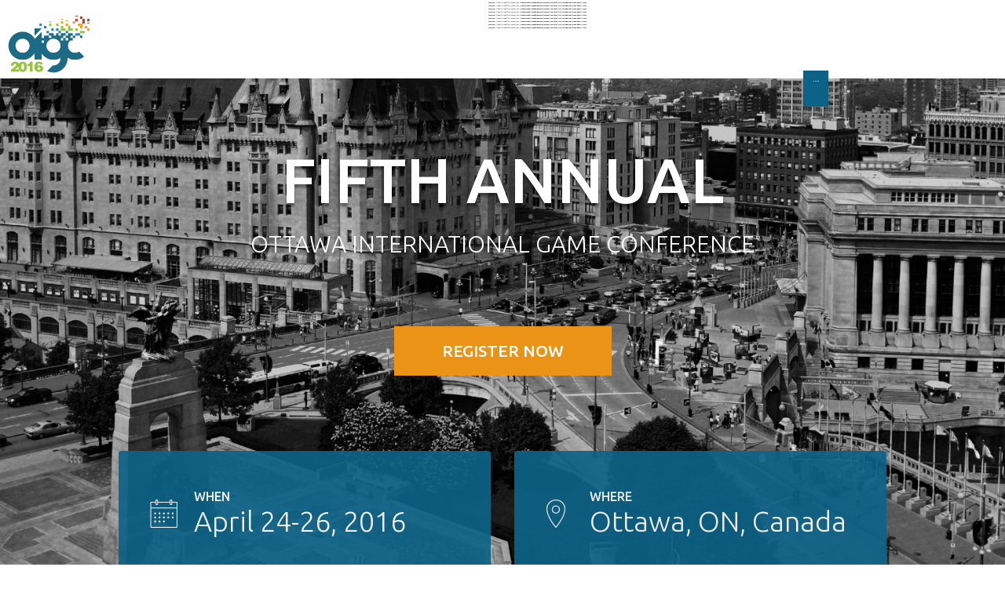

--- FILE ---
content_type: text/html; charset=UTF-8
request_url: http://oigconf.com/
body_size: 9453
content:
<!doctype html>
<html lang="en-CA" prefix="og: http://ogp.me/ns#">
    <head>
        <meta charset="UTF-8" />
        <meta name="viewport" content="width=device-width, initial-scale=1, maximum-scale=1" />
        <!--[if IE]>
        <meta name="X-UA-Compatible" content="IE=edge" >
        <![endif]-->
        
        <!--[if lte IE 8]>
        <link rel="stylesheet" href="http://oigconf.com/wp-content/themes/Tyler/css/ie8.css" />
        <![endif]-->
        <!--[if lte IE 7]>
        <link rel="stylesheet" href="http://oigconf.com/wp-content/themes/Tyler/css/bootstrap-ie7.css" />
        <style type="text/css">
            .col-xs-1,.col-xs-2,.col-xs-3,.col-xs-4,.col-xs-5,.col-xs-6,.col-xs-7,.col-xs-8,.col-xs-9,.col-xs-10,.col-xs-11,.col-xs-12,.col-sm-1,.col-sm-2,.col-sm-3,.col-sm-4,.col-sm-5,.col-sm-6,.col-sm-7,.col-sm-8,.col-sm-9,.col-sm-10,.col-sm-11,.col-sm-12,.col-md-1,.col-md-2,.col-md-3,.col-md-4,.col-md-5,.col-md-6,.col-md-7,.col-md-8,.col-md-9,.col-md-10,.col-md-11,.col-md-12,.input-group,.row,.content{
                box-sizing:border-box;behavior:url(http://oigconf.com/wp-content/themes/Tyler/js/boxsizing.htc)
            }
        </style>
        <link rel="stylesheet" href="http://oigconf.com/wp-content/themes/Tyler/css/ie7.css" />
        <![endif]-->
        <!-- HTML5 Shim, Respond.js and PIE.htc IE8 support of HTML5 elements, media queries and CSS3 -->
        <!--[if lt IE 9]>
        <script src="https://oss.maxcdn.com/libs/html5shiv/3.7.0/html5shiv.js"></script>
        <script src="https://oss.maxcdn.com/libs/respond.js/1.3.0/respond.min.js"></script>
        <style type="text/css">
            .speakers .speaker .speaker-inner, .speakers .photo img, .connect, .sessions .session .speaker img,
            .connect .links a:hover:before, .sessions .session .session-inner, .location .explore, .location .map,
            .articles article .image, .facebook .fb-event, .facebook .fb-view, .twitter .view, .twitter .tweet,
            .sidebar .widget_latest_comments li a,.sidebar h2, .articles article .image, .comments-area h2,
            .commentlist .comment .comment-content,.commentlist .comment .comment-content:after,
            .timecounter, input[type=text], textarea, .landing .box, h1 img.img-circle {
                behavior: url("http://oigconf.com/wp-content/themes/Tyler/js/pie/PIE.htc");
            }
        </style>
        <![endif]-->
        
<!-- This site is optimized with the Yoast WordPress SEO plugin v2.1.1 - https://yoast.com/wordpress/plugins/seo/ -->
<title>Ottawa International Game Conference</title>
<meta name="description" content="Ottawa International Game Conference"/>
<link rel="canonical" href="http://oigconf.com" />
<meta property="og:locale" content="en_US" />
<meta property="og:type" content="website" />
<meta property="og:title" content="Ottawa International Game Conference" />
<meta property="og:description" content="Ottawa International Game Conference" />
<meta property="og:url" content="http://oigconf.com" />
<meta property="og:site_name" content="OIGC" />
<meta name="twitter:card" content="summary"/>
<meta name="twitter:description" content="Ottawa International Game Conference"/>
<meta name="twitter:title" content="Ottawa International Game Conference"/>
<meta name="twitter:domain" content="OIGC"/>
<script type='application/ld+json'>{"@context":"http:\/\/schema.org","@type":"WebSite","url":"http:\/\/oigconf.com\/","name":"OIGC","alternateName":"Ottawa International Gaming Conference","potentialAction":{"@type":"SearchAction","target":"http:\/\/oigconf.com\/?s={search_term}","query-input":"required name=search_term"}}</script>
<script type='application/ld+json'>{"@context":"http:\/\/schema.org","@type":"Organization","name":"OIGC","url":"http:\/\/oigconf.com","logo":"","sameAs":[]}</script>
<!-- / Yoast WordPress SEO plugin. -->

<link rel='stylesheet' id='sfmsb-style-css'  href='http://oigconf.com/wp-content/plugins/simple-follow-me-social-buttons-widget/assets/css/style.css?ver=3.3.1' type='text/css' media='all' />
<link rel='stylesheet' id='sfmsb-icons-css'  href='http://oigconf.com/wp-content/plugins/simple-follow-me-social-buttons-widget/assets/css/icons.css?ver=3.3.1' type='text/css' media='all' />
<link rel='stylesheet' id='tyler-google-font-css'  href='//fonts.googleapis.com/css?family=Ubuntu%3A300%2C400%2C500%2C700&#038;ver=4.1.41' type='text/css' media='all' />
<link rel='stylesheet' id='tyler-bootstrap-css'  href='http://oigconf.com/wp-content/themes/Tyler/css/bootstrap.min.css?ver=4.1.41' type='text/css' media='all' />
<link rel='stylesheet' id='tyler-blueimp-gallery-css'  href='http://oigconf.com/wp-content/themes/Tyler/css/blueimp-gallery.min.css?ver=4.1.41' type='text/css' media='all' />
<link rel='stylesheet' id='tyler-jquery-scrollpane-css'  href='http://oigconf.com/wp-content/themes/Tyler/css/jquery.scrollpane.css?ver=4.1.41' type='text/css' media='all' />
<link rel='stylesheet' id='tyler-icons-css'  href='http://oigconf.com/wp-content/themes/Tyler/css/icon.css?ver=4.1.41' type='text/css' media='all' />
<link rel='stylesheet' id='tyler-layout-css'  href='http://oigconf.com/wp-content/themes/Tyler/css/layout.css?ver=4.1.41' type='text/css' media='all' />
<link rel='stylesheet' id='tyler-layout-mobile-css'  href='http://oigconf.com/wp-content/themes/Tyler/css/layout-mobile.css?ver=4.1.41' type='text/css' media='all' />
<link rel='stylesheet' id='san-diego-scheme-css'  href='http://oigconf.com/wp-content/themes/Tyler/css/schemes/san-diego/layout.css?ver=4.1.41' type='text/css' media='all' />
<link rel='stylesheet' id='wpgmp-frontend-css'  href='http://oigconf.com/wp-content/plugins/wp-google-map-plugin//assets/css/frontend.css?ver=4.1.41' type='text/css' media='all' />
<link rel='stylesheet' id='jetpack_css-css'  href='http://oigconf.com/wp-content/plugins/jetpack/css/jetpack.css?ver=3.5.6' type='text/css' media='all' />
<script type='text/javascript' src='http://oigconf.com/wp-includes/js/jquery/jquery.js?ver=1.11.1'></script>
<script type='text/javascript' src='http://oigconf.com/wp-includes/js/jquery/jquery-migrate.min.js?ver=1.2.1'></script>
<script type='text/javascript' src='http://oigconf.com/wp-content/plugins/simple-follow-me-social-buttons-widget/assets/js/front-widget.js?ver=3.3.1'></script>
<script type='text/javascript'>
/* <![CDATA[ */
var SnazzyDataForSnazzyMaps = [];
SnazzyDataForSnazzyMaps={"id":47,"name":"Nature","description":"A nature inspired style with green features on a grey landscape.","url":"https:\/\/snazzymaps.com\/style\/47\/nature","imageUrl":"https:\/\/az769952.vo.msecnd.net\/assets\/47-nature.png?v=20160314084907","json":"[\r\n\t{\r\n\t\t\"featureType\": \"landscape\",\r\n\t\t\"stylers\": [\r\n\t\t\t{\r\n\t\t\t\t\"hue\": \"#FFA800\"\r\n\t\t\t},\r\n\t\t\t{\r\n\t\t\t\t\"saturation\": 0\r\n\t\t\t},\r\n\t\t\t{\r\n\t\t\t\t\"lightness\": 0\r\n\t\t\t},\r\n\t\t\t{\r\n\t\t\t\t\"gamma\": 1\r\n\t\t\t}\r\n\t\t]\r\n\t},\r\n\t{\r\n\t\t\"featureType\": \"road.highway\",\r\n\t\t\"stylers\": [\r\n\t\t\t{\r\n\t\t\t\t\"hue\": \"#53FF00\"\r\n\t\t\t},\r\n\t\t\t{\r\n\t\t\t\t\"saturation\": -73\r\n\t\t\t},\r\n\t\t\t{\r\n\t\t\t\t\"lightness\": 40\r\n\t\t\t},\r\n\t\t\t{\r\n\t\t\t\t\"gamma\": 1\r\n\t\t\t}\r\n\t\t]\r\n\t},\r\n\t{\r\n\t\t\"featureType\": \"road.arterial\",\r\n\t\t\"stylers\": [\r\n\t\t\t{\r\n\t\t\t\t\"hue\": \"#FBFF00\"\r\n\t\t\t},\r\n\t\t\t{\r\n\t\t\t\t\"saturation\": 0\r\n\t\t\t},\r\n\t\t\t{\r\n\t\t\t\t\"lightness\": 0\r\n\t\t\t},\r\n\t\t\t{\r\n\t\t\t\t\"gamma\": 1\r\n\t\t\t}\r\n\t\t]\r\n\t},\r\n\t{\r\n\t\t\"featureType\": \"road.local\",\r\n\t\t\"stylers\": [\r\n\t\t\t{\r\n\t\t\t\t\"hue\": \"#00FFFD\"\r\n\t\t\t},\r\n\t\t\t{\r\n\t\t\t\t\"saturation\": 0\r\n\t\t\t},\r\n\t\t\t{\r\n\t\t\t\t\"lightness\": 30\r\n\t\t\t},\r\n\t\t\t{\r\n\t\t\t\t\"gamma\": 1\r\n\t\t\t}\r\n\t\t]\r\n\t},\r\n\t{\r\n\t\t\"featureType\": \"water\",\r\n\t\t\"stylers\": [\r\n\t\t\t{\r\n\t\t\t\t\"hue\": \"#00BFFF\"\r\n\t\t\t},\r\n\t\t\t{\r\n\t\t\t\t\"saturation\": 6\r\n\t\t\t},\r\n\t\t\t{\r\n\t\t\t\t\"lightness\": 8\r\n\t\t\t},\r\n\t\t\t{\r\n\t\t\t\t\"gamma\": 1\r\n\t\t\t}\r\n\t\t]\r\n\t},\r\n\t{\r\n\t\t\"featureType\": \"poi\",\r\n\t\t\"stylers\": [\r\n\t\t\t{\r\n\t\t\t\t\"hue\": \"#679714\"\r\n\t\t\t},\r\n\t\t\t{\r\n\t\t\t\t\"saturation\": 33.4\r\n\t\t\t},\r\n\t\t\t{\r\n\t\t\t\t\"lightness\": -25.4\r\n\t\t\t},\r\n\t\t\t{\r\n\t\t\t\t\"gamma\": 1\r\n\t\t\t}\r\n\t\t]\r\n\t}\r\n\r\n]","views":12673,"favorites":46,"createdBy":{"name":"Tanja Lederer","url":"http:\/\/www.ergotherapie-lederer.de\/"},"createdOn":"2013-12-09T22:08:05.067"};
/* ]]> */
</script>
<script type='text/javascript' src='http://oigconf.com/wp-content/plugins/snazzy-maps/snazzymaps.js?ver=1.1.1'></script>
<script type='text/javascript' src='http://maps.google.com/maps/api/js?libraries=geometry%2Cplaces%2Cweather%2Cpanoramio%2Cdrawing&#038;language=en&#038;ver=4.1.41'></script>
<script type='text/javascript'>
/* <![CDATA[ */
var wpgmp_local = {"language":"en","urlforajax":"http:\/\/oigconf.com\/wp-admin\/admin-ajax.php"};
/* ]]> */
</script>
<script type='text/javascript' src='http://oigconf.com/wp-content/plugins/wp-google-map-plugin//assets/js/maps.js?ver=4.1.41'></script>
<link rel="EditURI" type="application/rsd+xml" title="RSD" href="http://oigconf.com/xmlrpc.php?rsd" />
<link rel="wlwmanifest" type="application/wlwmanifest+xml" href="http://oigconf.com/wp-includes/wlwmanifest.xml" /> 
<meta name="generator" content="WordPress 4.1.41" />
<script>
  (function(i,s,o,g,r,a,m){i['GoogleAnalyticsObject']=r;i[r]=i[r]||function(){
  (i[r].q=i[r].q||[]).push(arguments)},i[r].l=1*new Date();a=s.createElement(o),
  m=s.getElementsByTagName(o)[0];a.async=1;a.src=g;m.parentNode.insertBefore(a,m)
  })(window,document,'script','https://www.google-analytics.com/analytics.js','ga');

  ga('create', 'UA-78237278-1', 'auto');
  ga('send', 'pageview');

</script>
<link rel='dns-prefetch' href='//i0.wp.com'>
<link rel='dns-prefetch' href='//i1.wp.com'>
<link rel='dns-prefetch' href='//i2.wp.com'>
<link rel="icon" href="http://i2.wp.com/oigconf.com/wp-content/uploads/2015/04/oigc-favicon-5540fd2bv1_site_icon.png?fit=32%2C32" sizes="32x32" />
<link rel="apple-touch-icon-precomposed" href="http://i2.wp.com/oigconf.com/wp-content/uploads/2015/04/oigc-favicon-5540fd2bv1_site_icon.png?fit=114%2C114">
<meta name="msapplication-TileImage" content="http://i2.wp.com/oigconf.com/wp-content/uploads/2015/04/oigc-favicon-5540fd2bv1_site_icon.png?fit=114%2C114"/>
<style type='text/css'>img#wpstats{display:none}</style><link rel="shortcut icon" href="http://oigconf.com/wp-content/uploads/2016/02/OIGC-2016-favicon.png" >
	
	<script type="text/javascript">
	    
		var ajaxurl = 'http://oigconf.com/wp-admin/admin-ajax.php';	    
		var pois = [{"poi_address":"<strong>Ottawa School of Art<\/strong><br\/>35 George St, Ottawa, ON K1N 1K2","poi_latitude":"45.4269899","poi_longitude":"-75.6930981","poi_title":"Ottawa School of Art"},{"poi_address":"<strong>Mercury Lounge<\/strong><br\/>56 Byward Market Square, Ottawa, ON K1N 7A2","poi_latitude":"45.4272709","poi_longitude":"-75.6926123","poi_title":"Mercury Lounge"},{"poi_address":"<strong>Real Sports<\/strong><br\/>90 George St, Ottawa, ON K1N 0A8","poi_latitude":"45.4274151","poi_longitude":"-75.6907741","poi_title":"Real Sports"},{"poi_address":"<strong>Canadian War Museum<\/strong><br\/>1 vimy pl, ottawa, ont","poi_latitude":"45.4171898","poi_longitude":"-75.7168261","poi_title":"Canadian War Museum"},{"poi_address":"<strong>Canada Aviation and Space Museum<\/strong><br\/>11 Aviation parkway, ottawa, ont","poi_latitude":"45.457873","poi_longitude":"-75.6445169","poi_title":"Canada Aviation and Space Museum"},{"poi_address":"<strong>Museum of Nature<\/strong><br\/>240 Mcleod st, ottawa, ont","poi_latitude":"45.4126474","poi_longitude":"-75.6886447","poi_title":"Museum of Nature"},{"poi_address":"<strong>National Gallery of Canada<\/strong><br\/>380 sussex dr, ottawa, ont","poi_latitude":"45.429569","poi_longitude":"-75.6985281","poi_title":"National Gallery of Canada"},{"poi_address":"<strong>Rideau Shopping Centre<\/strong><br\/>50 Rideau St","poi_latitude":"45.4255824","poi_longitude":"-75.692568","poi_title":"Rideau Shopping Centre"},{"poi_address":"<strong>Byward Market Square<\/strong><br\/>Byward Market Square","poi_latitude":"45.4279293","poi_longitude":"-75.6929627","poi_title":"Byward Market Square"},{"poi_address":"<strong>National Arts Centre<\/strong><br\/>53 Elgin st, ottawa,ont","poi_latitude":"45.4232213","poi_longitude":"-75.6938469","poi_title":"National Arts Centre"},{"poi_address":"<strong>Parliament Hill<\/strong><br\/>Wellington St, ottawa, ont","poi_latitude":"45.420269","poi_longitude":"-75.7054715","poi_title":"Parliament Hill"}];
		var poi_marker = 'http://oigconf.com/wp-content/themes/Tyler/images/schemes/san-diego/icon-map-pointer.png';
		var contact_missingfield_error = "Sorry! You've entered an invalid email.";
		var contact_wrongemail_error = "This field must be filled out.";
	</script><style type="text/css"></style>
<style id="custom-css-css">.footer-tyler-event{display:none}#tile_contact input[name="phone"]{display:none}#ef-speaker-section-3,#ef-speaker-section-2{display:none}.landing h1{font-size:80px;font-weight:500;height:170px;text-shadow:0 4px 3px rgba(0,0,0,0.4), 0 8px 13px rgba(0,0,0,0.1), 0 18px 23px rgba(0,0,0,0.1)}header #logo img{max-height:90px;padding-bottom:15px}header ul li.menu-item-777 a:visited,header ul li.menu-item-777 a:hover{background-color:#287FB9 !important}header ul li.menu-item-782 a:visited,header ul li.menu-item-782 a:hover{background-color:#96C33F !important}header ul li.menu-item-783 a:visited,header ul li.menu-item-783 a:hover{background-color:#F29C1F !important}header ul li.menu-item-1432 a:visited,header ul li.menu-item-1432 a:hover{background-color:#C03B2C !important}header ul li.menu-item-784 a:visited,header ul li.menu-item-784 a:hover{background-color:#287FB9 !important}header ul li.menu-item-781 a:hover{background-color:#96C33F !important}header ul li.menu-item-780 a:hover{background-color:#96C33F !important}footer{background-color:#333}.credits{display:none !important}.speaker .speaker-inner{background:#287FB9 !important}.featured .speaker-inner{background:#96C33F !important}.speakers .featured .photo img{border-color:#9d1127;box-shadow:0 0 0 2px #fff}</style>
    </head>
    <body class="home blog">
        <header class="nav transition">
            <a href="http://oigconf.com" id="logo">
                <img src="http://oigconf.com/wp-content/uploads/2016/02/OIGC-2016-logo.png" alt="Logo OIGC" title="OIGC" />
            </a>
            <nav class="navbar" role="navigation">
                <!-- mobile navigation -->
                <div class="navbar-header visible-sm visible-xs">
                    <button type="button" class="btn btn-primary navbar-toggle" data-toggle="collapse" data-target="#tyler-navigation">
                        <span class="sr-only">Toggle navigation</span>
                        <i class="icon-header"></i>
                    </button>
                </div>
                <!-- Collect the nav links, forms, and other content for toggling -->
                <div class="collapse navbar-collapse text-fit" id="tyler-navigation">
                    <br />
<b>Warning</b>:  Illegal string offset 'output_key' in <b>/home/nohz1il6eado/domains/oigconf.com/html/wp-includes/nav-menu.php</b> on line <b>604</b><br />
<br />
<b>Warning</b>:  Illegal string offset 'output_key' in <b>/home/nohz1il6eado/domains/oigconf.com/html/wp-includes/nav-menu.php</b> on line <b>604</b><br />
<br />
<b>Warning</b>:  Illegal string offset 'output_key' in <b>/home/nohz1il6eado/domains/oigconf.com/html/wp-includes/nav-menu.php</b> on line <b>604</b><br />
<br />
<b>Warning</b>:  Illegal string offset 'output_key' in <b>/home/nohz1il6eado/domains/oigconf.com/html/wp-includes/nav-menu.php</b> on line <b>604</b><br />
<br />
<b>Warning</b>:  Illegal string offset 'output_key' in <b>/home/nohz1il6eado/domains/oigconf.com/html/wp-includes/nav-menu.php</b> on line <b>604</b><br />
<br />
<b>Warning</b>:  Illegal string offset 'output_key' in <b>/home/nohz1il6eado/domains/oigconf.com/html/wp-includes/nav-menu.php</b> on line <b>604</b><br />
<br />
<b>Warning</b>:  Illegal string offset 'output_key' in <b>/home/nohz1il6eado/domains/oigconf.com/html/wp-includes/nav-menu.php</b> on line <b>604</b><br />
<br />
<b>Warning</b>:  Illegal string offset 'output_key' in <b>/home/nohz1il6eado/domains/oigconf.com/html/wp-includes/nav-menu.php</b> on line <b>604</b><br />
<br />
<b>Warning</b>:  Illegal string offset 'output_key' in <b>/home/nohz1il6eado/domains/oigconf.com/html/wp-includes/nav-menu.php</b> on line <b>604</b><br />
<div class="menu-menu-container"><ul id="menu-primary" class="transition"><li id="menu-item-779" class="menu-item menu-item-type-custom menu-item-object-custom current-menu-item current_page_item menu-item-home current-menu-ancestor current-menu-parent menu-item-has-children menu-item-779"><a href="http://oigconf.com">Home</a>
<ul class="sub-menu">
	<li id="menu-item-781" class="menu-item menu-item-type-taxonomy menu-item-object-category menu-item-781"><a href="http://oigconf.com/category/all/">News</a></li>
	<li id="menu-item-780" class="menu-item menu-item-type-custom menu-item-object-custom current-menu-item current_page_item menu-item-home menu-item-780"><a href="http://oigconf.com#tile_contact">Contact Us</a></li>
</ul>
</li>
<li id="menu-item-777" class="menu-item menu-item-type-post_type menu-item-object-page menu-item-777"><a href="http://oigconf.com/speakers/">Speakers</a></li>
<li id="menu-item-782" class="menu-item menu-item-type-post_type menu-item-object-page menu-item-782"><a href="http://oigconf.com/sponsors/">Sponsors</a></li>
<li id="menu-item-783" class="menu-item menu-item-type-post_type menu-item-object-page menu-item-783"><a href="http://oigconf.com/locations/">Locations</a></li>
<li id="menu-item-1432" class="menu-item menu-item-type-post_type menu-item-object-page menu-item-1432"><a href="http://oigconf.com/schedule/">Schedule</a></li>
<li id="menu-item-1496" class="menu-item menu-item-type-post_type menu-item-object-page menu-item-1496"><a href="http://oigconf.com/game-and-art-expo/">Game and Art Expo</a></li>
<li id="menu-item-784" class="menu-item menu-item-type-post_type menu-item-object-page menu-item-784"><a href="http://oigconf.com/register/">Register</a></li>
</ul></div>                </div>
            </nav>
        </header><!-- LANDING - BIG PICTURE -->
<div class="container widget">
    <div class="landing">
        <div class="bg" style="background-image: url('http://oigconf.com/wp-content/uploads/2016/02/homepage-ottawa-square-bw.jpg')"></div>
        <h1><span class="text-fit" style="color:#ffffff">Fifth Annual</span></h1>
        <p class="lead text-fit" style="color:#ffffff">
            Ottawa International Game Conference        </p>
        	            	<a href="http://oigconf.com/#tile_registration" class="btn btn-lg btn-secondary">REGISTER NOW</a>
	        		        <div class="row">
            <div class="col-md-6">
                <div id="hero-date-box" class="box">
                    <i class="icon-calendar"></i>
                    <div class="box-inner">
                        <div>
                            <span class="sub">WHEN</span>
                            <span class="title">April 24-26, 2016</span>
                            <span class="desc"></span>
                        </div>
                    </div>
                </div>
            </div>
            <div class="col-md-6">
                <div id="hero-location-box" class="box">
                    <i class="icon-map-marker"></i>
                    <div class="box-inner">
                        <div>
                            <span class="sub">WHERE</span>
                            <span class="title">Ottawa, ON, Canada</span>
                            <span class="desc"></span>
                        </div>
                    </div>
                </div>
            </div>
        </div>
    </div>
</div>

	    
	    <!-- TEXT -->
	    <div id="tile_description" class="container widget">
	        <h2>Ontario's Largest Game Conference celebrates 5 years!</h2>
	        <h3></h3>
	        <p>Our 5th year will bring a new design and format to the Ottawa International Game Conference. More than 500 game development and design professionals will be in the National Capital Region to participate in workshops, speaker sessions and our first ever public event: OIGC Game and Art Expo! 

Founded and managed directly by Ottawa's fast-growing gaming industry, the events focus on building business relationships, sharing best practices and continuing to establish the city as an emerging development centre with both international and local speakers, a showcase of games and technologies, and an opportunity for new talent to connect with studios. We also throw amazing parties, if we do say so ourselves.
	        </p>
	    </div>	    <!-- SPEAKERS -->
	    <div id="tile_speakers" class="container widget">
	        <h2>Featured Speakers</h2>
	        	            <a href="http://oigconf.com/speakers/" class="btn btn-primary btn-header pull-right hidden-xs">View All</a>
	        	        <h3></h3>
	        <div class="speakers carousel slide" data-ride="carousel" data-interval="false" id="speakers-carousel">
	            <!-- Indicators -->
	            <ol class="carousel-indicators">
	                	                    <li data-target="#speakers-carousel" data-slide-to="0" class="active"></li>
	                    	                    <li data-target="#speakers-carousel" data-slide-to="1" ></li>
	                    	                    <li data-target="#speakers-carousel" data-slide-to="2" ></li>
	                    	            </ol>
	            <div class="carousel-inner">
	                	                    <div class="item active">
	                        	                            <div class="speaker featured">
	                                <a class="speaker-inner" href="http://oigconf.com/speakers/kate-edwards/">
	                                    <span class="photo">
	                                        <img src="http://i1.wp.com/oigconf.com/wp-content/uploads/2016/02/K.-Edwards-Pic1.jpg?fit=212%2C212" class="attachment-tyler-speaker wp-post-image" alt="K. Edwards Pic" />	                                    </span>
	                                    <span class="name"><span class="text-fit">Kate Edwards</span></span>
	                                    <span class="description">IGDA</span>
	                                    <span class="view">
	                                        View Speaker's Profile <i class="icon-angle-right"></i>
	                                    </span>
	                                </a>
	                            </div>
	                        	                            <div class="speaker featured">
	                                <a class="speaker-inner" href="http://oigconf.com/speakers/gwendolyn-graff/">
	                                    <span class="photo">
	                                        <img src="http://i1.wp.com/oigconf.com/wp-content/uploads/2016/03/G.-Graff.jpg?fit=212%2C212" class="attachment-tyler-speaker wp-post-image" alt="G.-Graff" />	                                    </span>
	                                    <span class="name"><span class="text-fit">Gwendolyn Graff</span></span>
	                                    <span class="description"></span>
	                                    <span class="view">
	                                        View Speaker's Profile <i class="icon-angle-right"></i>
	                                    </span>
	                                </a>
	                            </div>
	                        	                            <div class="speaker featured">
	                                <a class="speaker-inner" href="http://oigconf.com/speakers/manesh-mistry/">
	                                    <span class="photo">
	                                        <img src="http://i2.wp.com/oigconf.com/wp-content/uploads/2016/03/M.-Mistry.jpg?fit=212%2C212" class="attachment-tyler-speaker wp-post-image" alt="M.-Mistry" />	                                    </span>
	                                    <span class="name"><span class="text-fit">Manesh Mistry</span></span>
	                                    <span class="description">ustwo - Land's End/Monument Valley</span>
	                                    <span class="view">
	                                        View Speaker's Profile <i class="icon-angle-right"></i>
	                                    </span>
	                                </a>
	                            </div>
	                        	                    </div>
	                	                    <div class="item">
	                        	                            <div class="speaker featured">
	                                <a class="speaker-inner" href="http://oigconf.com/speakers/jonah-lobe/">
	                                    <span class="photo">
	                                        <img src="http://i2.wp.com/oigconf.com/wp-content/uploads/2016/02/J.-Lobe1.jpg?fit=212%2C212" class="attachment-tyler-speaker wp-post-image" alt="J. Lobe" />	                                    </span>
	                                    <span class="name"><span class="text-fit">Jonah Lobe</span></span>
	                                    <span class="description">Past: Bethesda Softworks</span>
	                                    <span class="view">
	                                        View Speaker's Profile <i class="icon-angle-right"></i>
	                                    </span>
	                                </a>
	                            </div>
	                        	                            <div class="speaker featured">
	                                <a class="speaker-inner" href="http://oigconf.com/speakers/emmy-jonassen/">
	                                    <span class="photo">
	                                        <img src="http://i2.wp.com/oigconf.com/wp-content/uploads/2016/02/E.-Jonassen-Pic1.jpg?fit=212%2C212" class="attachment-tyler-speaker wp-post-image" alt="E. Jonassen Pic" />	                                    </span>
	                                    <span class="name"><span class="text-fit">Emmy Jonassen</span></span>
	                                    <span class="description">Snow Cannon Games</span>
	                                    <span class="view">
	                                        View Speaker's Profile <i class="icon-angle-right"></i>
	                                    </span>
	                                </a>
	                            </div>
	                        	                            <div class="speaker featured">
	                                <a class="speaker-inner" href="http://oigconf.com/speakers/mark-danks-and-sarah-w-stocker/">
	                                    <span class="photo">
	                                        <img src="http://i1.wp.com/oigconf.com/wp-content/uploads/2016/02/M.-Danks-and-S.-Stocker1.jpg?fit=212%2C212" class="attachment-tyler-speaker wp-post-image" alt="M. Danks and S. Stocker" />	                                    </span>
	                                    <span class="name"><span class="text-fit">Mark Danks and Sarah W. Stocker</span></span>
	                                    <span class="description"></span>
	                                    <span class="view">
	                                        View Speaker's Profile <i class="icon-angle-right"></i>
	                                    </span>
	                                </a>
	                            </div>
	                        	                    </div>
	                	                    <div class="item">
	                        	                            <div class="speaker featured">
	                                <a class="speaker-inner" href="http://oigconf.com/speakers/henrik-jonsson/">
	                                    <span class="photo">
	                                        <img src="http://i0.wp.com/oigconf.com/wp-content/uploads/2016/02/H.-Jonsson-Pic.jpg?fit=212%2C212" class="attachment-tyler-speaker wp-post-image" alt="H. Jonsson Pic" />	                                    </span>
	                                    <span class="name"><span class="text-fit">Henrik Jonsson</span></span>
	                                    <span class="description">Electronic Arts</span>
	                                    <span class="view">
	                                        View Speaker's Profile <i class="icon-angle-right"></i>
	                                    </span>
	                                </a>
	                            </div>
	                        	                            <div class="speaker featured">
	                                <a class="speaker-inner" href="http://oigconf.com/speakers/oscar-clark/">
	                                    <span class="photo">
	                                        <img src="http://i2.wp.com/oigconf.com/wp-content/uploads/2016/02/O.-Clark-Pic1.jpeg?fit=212%2C212" class="attachment-tyler-speaker wp-post-image" alt="O. Clark Pic" />	                                    </span>
	                                    <span class="name"><span class="text-fit">Oscar Clark</span></span>
	                                    <span class="description">Unity</span>
	                                    <span class="view">
	                                        View Speaker's Profile <i class="icon-angle-right"></i>
	                                    </span>
	                                </a>
	                            </div>
	                        	                    </div>
	                	            </div>
	        </div>
	        	            <div class="text-center visible-xs">
	                <a href="http://oigconf.com/speakers/" class="btn btn-primary btn-header">View All</a>
	            </div>
	        	    </div>
	    	    
		<!-- SESSIONS -->
		<div id="tile_schedule" class="container widget">
			<h2>OIGC Schedule</h2>				
				<a href="http://oigconf.com/schedule/" class="btn btn-primary btn-header pull-right hidden-xs">
					View full schedule				</a>			
			<h3>OIGC's full schedule is now available!</h3>
			<div class="sessions carousel slide" data-ride="carousel" data-interval="false" id="sessions-carousel">
				<ol class="carousel-indicators">				</ol>
				<div class="carousel-inner">				</div><!-- .carousel-inner -->
			</div><!-- .sessions .carousel .slide -->				
				<div class="text-center visible-xs">
					<a href="http://oigconf.com/schedule/" class="btn btn-primary btn-header">
						View full schedule					</a>
				</div>		</div><!-- .container .widget -->	    <!-- LATEST NEWS -->
	    <div class="container widget">
	        <h2>Latest Posts</h2>
				            <a href="http://oigconf.com/category/all/" class="btn btn-primary btn-header pull-right hidden-xs">View all</a>
							
	        <h3></h3>
	        <div class="articles carousel slide" data-ride="carousel" data-interval="false" id="articles-carousel">
	            <!-- Indicators -->
	            <ol class="carousel-indicators">
	                	                    <li data-target="#articles-carousel" data-slide-to="0" class="active"></li>
	                    	                    <li data-target="#articles-carousel" data-slide-to="1" ></li>
	                    	                    <li data-target="#articles-carousel" data-slide-to="2" ></li>
	                    	            </ol>
	            <!-- Wrapper for slides -->
	            <div class="carousel-inner">
	                	                    <div class="item active">
	                        	                            <article>
	                                <div class="image">
	                                    <a href="http://oigconf.com/advance-ticket-sales-close-march-6/" class="text-fit">
	                                        <span class="date">
	                                            <span class="month">Mar</span>
	                                            <span class="day">02</span>
	                                            <span class="year">2016</span>
	                                        </span>
	                                        <img src="http://i2.wp.com/oigconf.com/wp-content/uploads/2016/03/Eventbrite-logo.png?fit=355%2C236" class="attachment-tyler-blog-home wp-post-image" alt="Eventbrite logo" />	                                    </a>
	                                </div>
	                                <div class="post-content">
	                                    <a href="http://oigconf.com/advance-ticket-sales-close-march-6/" class="text-fit">
	                                        <strong class="heading">Advance ticket sales close March 6!</strong>
	                                        <span class="perex">
	                                            Be sure to get your advance conference passes at a discounted rate before March 6th! This is your last chance for lower rates, don't miss out!	                                        </span>
	                                    </a>
	                                </div>
	                            </article>
	                        	                            <article>
	                                <div class="image">
	                                    <a href="http://oigconf.com/oigc-announces-its-2016-speakers/" class="text-fit">
	                                        <span class="date">
	                                            <span class="month">Feb</span>
	                                            <span class="day">10</span>
	                                            <span class="year">2016</span>
	                                        </span>
	                                        <img src="http://i2.wp.com/oigconf.com/wp-content/uploads/2016/02/OIGC-2016-Facebook.jpg?fit=355%2C236" class="attachment-tyler-blog-home wp-post-image" alt="OIGC-2016-Facebook" />	                                    </a>
	                                </div>
	                                <div class="post-content">
	                                    <a href="http://oigconf.com/oigc-announces-its-2016-speakers/" class="text-fit">
	                                        <strong class="heading">OIGC Announces its 2016 Speakers!</strong>
	                                        <span class="perex">
	                                            We are pleased to announce our first phase conference speakers! Keep checking our Speakers page for upcoming additions!	                                        </span>
	                                    </a>
	                                </div>
	                            </article>
	                        	                    </div>
	                	                    <div class="item">
	                        	                            <article>
	                                <div class="image">
	                                    <a href="http://oigconf.com/first-phase-speaker-announcement-coming-feb-10th/" class="text-fit">
	                                        <span class="date">
	                                            <span class="month">Jan</span>
	                                            <span class="day">31</span>
	                                            <span class="year">2016</span>
	                                        </span>
	                                        <img src="http://i2.wp.com/oigconf.com/wp-content/uploads/2016/01/iphone-speech-conference-cell-phone.jpg?fit=355%2C236" class="attachment-tyler-blog-home wp-post-image" alt="iphone-speech-conference-cell-phone" />	                                    </a>
	                                </div>
	                                <div class="post-content">
	                                    <a href="http://oigconf.com/first-phase-speaker-announcement-coming-feb-10th/" class="text-fit">
	                                        <strong class="heading">First phase speaker announcement coming Feb 10th!</strong>
	                                        <span class="perex">
	                                            The first phase of our Call for Speakers is now closed. Thank you to everyone who submitted a talk! If you haven't yet submitted a talk but would like to be in the running, please complete the following form and your proposal will be considered on an "as needed" basis.	                                        </span>
	                                    </a>
	                                </div>
	                            </article>
	                        	                            <article>
	                                <div class="image">
	                                    <a href="http://oigconf.com/2016-call-for-speakers/" class="text-fit">
	                                        <span class="date">
	                                            <span class="month">Jan</span>
	                                            <span class="day">04</span>
	                                            <span class="year">2016</span>
	                                        </span>
	                                        <img src="http://i1.wp.com/oigconf.com/wp-content/uploads/2016/01/people_vote_conference.jpg?fit=355%2C236" class="attachment-tyler-blog-home wp-post-image" alt="people_vote_conference" />	                                    </a>
	                                </div>
	                                <div class="post-content">
	                                    <a href="http://oigconf.com/2016-call-for-speakers/" class="text-fit">
	                                        <strong class="heading">2016 Call for Speakers</strong>
	                                        <span class="perex">
	                                            Are you interested in speaking at our next conference, taking place April 24-26th 2016? Do you have unique insights on the gaming industry that can appeal to our attendees? If so, we are interested in hearing from you! To apply, please complete the following form no later than Monday, January 25th at 4:00 pm. For more details, visit our Speakers page	                                        </span>
	                                    </a>
	                                </div>
	                            </article>
	                        	                    </div>
	                	                    <div class="item">
	                        	                            <article>
	                                <div class="image">
	                                    <a href="http://oigconf.com/introducing-oigc-gift-certificates-just-in-time-for-the-holidays/" class="text-fit">
	                                        <span class="date">
	                                            <span class="month">Dec</span>
	                                            <span class="day">16</span>
	                                            <span class="year">2015</span>
	                                        </span>
	                                        <img src="http://i0.wp.com/oigconf.com/wp-content/uploads/2015/12/christmas-xmas-gifts-presents.jpg?fit=355%2C236" class="attachment-tyler-blog-home wp-post-image" alt="christmas-xmas-gifts-presents" />	                                    </a>
	                                </div>
	                                <div class="post-content">
	                                    <a href="http://oigconf.com/introducing-oigc-gift-certificates-just-in-time-for-the-holidays/" class="text-fit">
	                                        <strong class="heading">Introducing OIGC Gift Certificates, just in time for the Holidays!</strong>
	                                        <span class="perex">
	                                            Interested in attending the 2016 Conference and looking for a little help to cover the cost? Why not ask for an OIGC certificate? They are available in $25, $50 and $100 denominations and can be purchased here. &nbsp;	                                        </span>
	                                    </a>
	                                </div>
	                            </article>
	                        	                    </div>
	                	            </div>
	        </div>
	        	    </div>
	
	    	    <!--MEDIABOX-->
	    <div id="tile_media" class="mediabox-wrapper widget">
	        <div class="container">
	            <h2>Event Photos and Videos</h2>
	            <div class="btn-group-header pull-right">
	                	                    <a class="btn btn-check btn-primary active" data-id="0">ALL</a>
	                    	                        <a class="btn btn-check btn-primary" data-id="10">OIGC 2013</a>
	                        	                        <a class="btn btn-check btn-primary" data-id="18">Videos</a>
	                        	            </div>
	            <h3></h3>
	        </div>
	        <div class="mediabox carousel slide" data-ride="carousel" data-interval="false" id="mediabox-carousel">
	            <!-- Indicators -->
	            <ol class="carousel-indicators">
	            </ol>
	            <!-- Wrapper for slides -->
	            <div class="carousel-inner">
	            </div>
	        </div>
	    </div>	    
	    <!-- CONTACT US -->
	    <div id="tile_contact" class="container widget">
	        <h2>Contact Us</h2>
	        <h3></h3>
	        <form method="post" class="contact-us">
	            <div class="row">
	                <div class="col-sm-4">
	                    <input type="text" name="contactName" placeholder="Name" />
	                    <input type="text" name="phone" placeholder="Number" />
	                    <input type="text" name="email" placeholder="Email" />
	                </div>
	                <div class="col-sm-8">
	                    <textarea name="comments" placeholder="Message"></textarea>
	                </div>
	            </div>
	            <div class="row">
	                <div class="col-sm-6 col-md-4">	                </div>
					<div class="col-sm-6 col-md-8">
						<button type="submit" class="btn btn-secondary" style="width: 100%">Send</button>
					</div>
				</div>
				<input type="hidden" name="recaptcha_publickey" value="" />
				<input type="hidden" name="recaptcha_privatekey" value="" />
				<input type="hidden" name="contact_email" value="catherine@oigconf.com" />
				
				<input type="hidden" name="action" value="send_contact_email" />
				<input type="hidden" name="submitted" id="submitted" value="true" />
			</form>
		</div>
		<style type="text/css">
			@media only screen and (max-width: 40.063em) {
				#recaptcha_area, #recaptcha_table {
					width: 290px !important;
				}
				.recaptchatable #recaptcha_image {
					width: 250px !important;
				}
			}
		</style>

<footer>
    <div class="container">
        <div class="row row-sm">
            <div class="col col-md-4"><div>	    
	    <!-- 3-COL CONTENT -->
	    <div id="tile_textcolumns" class="container widget ef_footer_text_columns">
	        <div class="row row-xs">
	            	                <div class="col-md-4">
	                    <h3>Call For Speakers</h3>
	                    <p>
	                        Are you interested in speaking at our next conference? To apply, please complete the following <a href="https://form.jotform.com/OIGC/speakers">form</a>.	                    </p>
	                </div>
	            	            	                <div class="col-md-4">
	                    <h3>Twitter Feed</h3>
	                    <p>
	                        <a class="twitter-timeline"  href="https://twitter.com/OIGConf" data-widget-id="696541215722860544">Tweets by @OIGConf</a>
<script>!function(d,s,id){var js,fjs=d.getElementsByTagName(s)[0],p=/^http:/.test(d.location)?'http':'https';if(!d.getElementById(id)){js=d.createElement(s);js.id=id;js.src=p+"://platform.twitter.com/widgets.js";fjs.parentNode.insertBefore(js,fjs);}}(document,"script","twitter-wjs");</script>	                    </p>
	                </div>
	            	            	                <div class="col-md-4">
	                    <h3>Quick Links</h3>
	                    <p>
	                        <ul>
<li><a href="http://oigconf.com/register/">Register</a></li>
<li><a href="http://oigconf.com/category/all/">News</a></li>
<li><a href="http://oigconf.com/speakers/">Speakers</a></li>
<li><a href="http://oigconf.com/#tile_contact">Contact Us</a></li>
</ul>	                    </p>
	                </div>
	            	        </div>
	    </div></div></div>        </div>
    </div>
    <div class="credits">
        Ottawa International Game Conference © 2016        <div class="footer-tyler-event">
        	Powered by <a href="http://eventmanagerblog.com/event-wordpress-theme-tyler">Tyler WordPress Theme</a>
        </div>
    </div>
</footer>
<script type='text/javascript' src='http://oigconf.com/wp-content/plugins/jetpack/modules/photon/photon.js?ver=20130122'></script>
<script type='text/javascript' src='http://s0.wp.com/wp-content/js/devicepx-jetpack.js?ver=202604'></script>
<script type='text/javascript' src='http://oigconf.com/wp-content/themes/Tyler/js/bootstrap.min.js?ver=4.1.41'></script>
<script type='text/javascript' src='http://oigconf.com/wp-content/themes/Tyler/js/blueimp-gallery.min.js?ver=4.1.41'></script>
<script type='text/javascript' src='http://oigconf.com/wp-content/themes/Tyler/js/jquery.mousewheel.js?ver=4.1.41'></script>
<script type='text/javascript' src='http://oigconf.com/wp-content/themes/Tyler/js/jquery.jscrollpane.min.js?ver=4.1.41'></script>
<script type='text/javascript' src='http://oigconf.com/wp-content/themes/Tyler/js/main.js?ver=4.1.41'></script>
<script type='text/javascript' src='http://oigconf.com/wp-content/themes/Tyler/js/home.js?ver=4.1.41'></script>
<script type='text/javascript' src='http://oigconf.com/wp-content/themes/Tyler/js/tweetMachine.min.js?ver=4.1.41'></script>
<script type='text/javascript' src='http://stats.wp.com/e-202604.js' async defer></script>
<script type='text/javascript'>
	_stq = window._stq || [];
	_stq.push([ 'view', {v:'ext',j:'1:3.5.6',blog:'89883350',post:'0',tz:'-5',srv:'oigconf.com'} ]);
	_stq.push([ 'clickTrackerInit', '89883350', '0' ]);
</script>

<!-- SCROLL UP BTN -->
<a href="#" id="scroll-up">UP</a>

<!-- The Gallery as lightbox dialog, should be a child element of the document body -->
<div id="blueimp-gallery" class="blueimp-gallery blueimp-gallery-controls">
    <div class="slides"></div>
    <h3 class="title"></h3>
    <a class="prev">‹</a>
    <a class="next">›</a>
    <a class="close">×</a>
    <a class="play-pause"></a>
    <ol class="indicator"></ol>
</div>

<!-- backdrop -->
<div id="backdrop"></div>

</body>
</html>


--- FILE ---
content_type: text/css
request_url: http://oigconf.com/wp-content/themes/Tyler/css/icon.css?ver=4.1.41
body_size: 463
content:
[class^="icon-"],
[class*=" icon-"] {
    display: inline-block;
    line-height: 1;
    background: url("../images/icons-lg.png") no-repeat top left;
    background-size: 480px auto;
    width: 1em; height: 1em;
    max-width: 60px; max-height: 60px;
}

.icon-calendar {
    width: 37px; height: 37px;
    background-position: 0 0;
}
.icon-map-marker {
    width: 37px; height: 37px;
    background-position: -300px 0;
}
.icon-angle-right {
    width: 8px; height: 13px;
    background-position: -60px -60px;
    margin-left: 8px;
}
.icon-angle-left {
    width: 8px; height: 13px;
    background-position: -60px -90px;
    margin-right: 8px;
}
.icon-envelope {
    background-position: -240px 0;
}
.icon-rss {
    background-position: -360px 0;
}
.icon-facebook {
    background-position: -180px -120px;
}
.icon-twitter {
    background-position: -300px -120px;
}
.icon-googleplus{
    background-position: -120px -172px;
}
.icon-instagram {
    background-position: -180px -172px;
}
.icon-flickr {
    background-position: -420px -120px;
}
.icon-linkedin {
    background-position: -180px -60px;
}
.icon-pinterest {
    background-position: -120px -120px;
}
.icon-thumbs-up {
    background-position: -60px 0;
}
.icon-pause {
    background-position: -180px 0;
}
.icon-thumbs-down {
    background-position: -120px 0;
}
.icon-facebook-alt {
    background-position: -240px -120px;
}
.icon-twitter-alt {
    background-position: -60px -120px;
}
.icon-th-large {
    background-position: -300px -60px;
}
.icon-header {
    background-position: -60px -180px;
    width: 17px; height: 17px;
}


--- FILE ---
content_type: text/css
request_url: http://oigconf.com/wp-content/themes/Tyler/css/schemes/san-diego/layout.css?ver=4.1.41
body_size: 852
content:
a {color:#0d6287;}
.bg-primary {background-color: #0d6287;}
.bg-secondary {background-color: #ea9316;}
.color-primary {color: #0d6287;}
.border-primary {border-color: #0d6287;}
.nav-tabs > li.active > a, .nav-tabs > li.active > a:hover, .nav-tabs > li.active > a:focus {color: #fff;background-color: #0d6287;border: 1px solid #509cbc;}
.nav-tabs > li > a:hover, .nav.nav-tabs > li > a:hover, .nav.nav-tabs > li > a:focus {border-color: #509cbc #509cbc #509cbc;background-color: #0d6287;}
header ul li.current-menu-item a, header ul li a:hover {background: #0d6287;color: #fff;}
header ul li.register a {background-color: #ea9316;color: #fff;}
.timecounter {color: #fff;background-color: #ea9316;}
.heading {background: #0d6287;color: #fff;}
.btn-primary {color: #ffffff;background-color: #0d6287;}
.btn-check.btn-primary {border-color: #0d6287;color: #0d6287;}
.btn-check.btn-primary.active, .btn-check.btn-primary:hover {color: #fff;background-color: #0d6287;}
.btn-secondary {color: #fff;background-color: #ea9316;border-color: #ea9316;}
.landing .box {background: #0d6287;}
.speakers .speaker .speaker-inner {background: #0d6287;}
.speakers .speaker.featured .speaker-inner {background: #ea9316;}
.speakers .speaker .speaker-inner:hover {color: #0d6287;}
.speakers .speaker.featured .speaker-inner:hover {color: #ea9316;}
.schedule ul ul li a {color: #fff;}
.connect {color: #fff;background-color: #ea9316;}
.sessions .session .speaker.featured img {border-color: #ea9316;box-shadow: 0px 0px 0px 1px #ea9316;}
.sessions.list .day-floating > span {border-top: 4px solid #0d6287;background: #fff;border-bottom: 2px solid #d2d2d2;}
.sessions.single .location strong {color: #0d6287;}
h3.sponsor {color: #ea9316;}
.color-secondary {color: #ea9316;}
.border-secondary {border-color: #ea9316;}
.location .explore {background: #f1f1f1;color: #ea9316;}
.location .explore .heading {color: #fff;background: #ea9316;}
.location .map {border: 1px solid #ea9316;}
.mediabox a.post .desc strong {color: #0d6287;}
.articles article .image .date {color: #fff;background-color: #ea9316;}
.articles article:hover .image, .articles article:hover  .post-content {border-color: #ea9316;}
.articles article .post-content .heading {color: #ea9316;}
.sidebar .tyler_comments_display h2 {color: #fff;background: #0d6287;}
.sidebar .tyler_comments_display li a:hover {border-color: #0d6287;}
.sidebar .tyler_comments_display li .time {color: #ea9316;}
.sidebar .widget_text h2 {color: #ea9316;border-bottom: 1px solid #ea9316;}
.comments-area h2 {color: #fff;background: #0d6287;}
.comments-area form input[type=submit] {background: #ea9316;color: #fff;}
.commentlist .comment .comment-content {border: 1px solid #0d6287;}
.commentlist .comment .comment-content:after {border: 1px solid #0d6287;background: #fff;}
footer .credits {background: #313131;color: #ea9316;}
#twitter_fullscreen li {border: 1px solid #0d6287;}
.twitter .tweet {border:1px solid #ea9316;}
#tile_media .btn-check{background:#fff;color:#ea9316;border-color:#ea9316;}
#tile_media .btn-check.active{background:#0d6287;color:#fff;border-color:#0d6287;}
.jspDrag{background:#ea9316;}
.landing .btn-secondary {border-color:#ea9316;}
.btn-secondary:hover, .btn-secondary:active, .btn-secondary:focus {color: #fff;background-color: #0d6287;border-color: transparent;}
.btn-primary:hover, .btn-primary:focus, .btn-primary:active, .btn-primary.active, .open .dropdown-toggle.btn-primary {color: #ffffff;background-color: #ea9316;border-color: #ea9316;}

--- FILE ---
content_type: text/javascript
request_url: http://oigconf.com/wp-content/themes/Tyler/js/tweetMachine.min.js?ver=4.1.41
body_size: 1746
content:
/*
 * jQuery TweetMachine v0.2.1b
 * GitHub: https://github.com/ryangiglio/jquery-tweetMachine
 * Copyright (c) 2013 Ryan Giglio (@ryangiglio)
 * 
 * EDITED FOR WP INTEGRATION (added action:'get_tweets' in getJSON parameters
 */(function(e){e.fn.tweetMachine=function(t,n,r){e(this).each(function(){var i,s;if(this.tweetMachine){i=e.extend(this.tweetMachine.settings,n);this.tweetMachine.settings=i;t&&(this.tweetMachine.query=t);this.tweetMachine.interval&&this.tweetMachine.refresh();r&&(this.tweetMachine.callback=r)}else{i=e.extend({backendScript:"ajax/getFromTwitter.php",endpoint:"search/tweets",user_name:"jason_alvis",include_retweets:!0,exclude_replies:!1,rate:5e3,limit:5,autoRefresh:!0,animateOut:!1,animateIn:!0,tweetFormat:"<li class='tweet'><img class='avatar' src=''/><div class='meta'><a href='' class='username'></a><a href='' class='time'></a></div><p class='content'></p></li>",localization:{seconds:"seconds ago",minute:"a minute ago",minutes:"minutes ago",hour:"an hour ago",hours:"hours ago",day:"a day ago",days:"days ago"},filter:!1},n);this.tweetMachine={settings:i,query:t,interval:!1,container:this,lastTweetID:null,callback:r,relativeTime:function(e){var t,n,r;n=Date.parse(e);t=(Date.parse(Date())-n)/1e3;r="";t<60?r=t+" "+i.localization.seconds:t<120?r=i.localization.minute:t<2700?r=parseInt(t/60,10).toString()+" "+i.localization.minutes:t<5400?r=i.localization.hour:t<86400?r=""+parseInt(t/3600,10).toString()+" "+i.localization.hours:t<172800?r=i.localization.day:r=parseInt(t/86400,10).toString()+" "+i.localization.days;return r},updateTimestamps:function(){var t;t=this;e(t.container).find(".time").each(function(){var n,r;r=e(this);n=r.data("timestamp");r.html(t.relativeTime(n))})},parseText:function(e){e=e.replace(/[A-Za-z]+:\/\/[A-Za-z0-9-_]+\.[A-Za-z0-9-_:%&\?\/.=]+/g,function(e){return'<a href="'+e+'" target="_blank">'+e+"</a>"});e=e.replace(/@[A-Za-z0-9_]+/g,function(e){return'<a href="http://twitter.com/#!/'+e.replace(/^@/,"")+'" target="_blank">'+e+"</a>"});e=e.replace(/#[A-Za-z0-9_\-]+/g,function(e){return'<a href="http://twitter.com/#!/search?q='+e.replace(/^#/,"%23")+'" target="_blank">'+e+"</a>"});return e},buildTweet:function(t){var n,r;n=this;r=e(n.settings.tweetFormat);r.find(".avatar").attr("src",t.user.profile_image_url.replace("normal","reasonably_small"));r.find(".username").attr("href","http://twitter.com/"+t.user.screen_name).attr("target","_blank").html(""+t.user.screen_name);r.find(".time").attr("href","http://twitter.com/"+t.user.screen_name+"/status/"+t.id_str).attr("target","_blank").html(n.relativeTime(t.created_at)).data("timestamp",t.created_at);r.find(".content").html(n.parseText(t.text));n.settings.animateIn&&r.css("opacity","0");return r},refresh:function(t){var n,r;r=this;if(t||r.settings.autoRefresh){r.settings.endpoint==="search/tweets"&&(n={q:r.query,count:this.settings.requestLimit?this.settings.requestLimit:this.settings.limit,since_id:r.lastTweetID});r.settings.endpoint==="statuses/user_timeline"&&(n={screen_name:i.user_name,count:this.settings.requestLimit?this.settings.requestLimit:this.settings.limit,include_rts:i.include_retweets,exclude_replies:i.exclude_replies});e.getJSON(r.settings.backendScript,{action:'get_tweets',endpoint:r.settings.endpoint,queryParams:n},function(n){var i;if(n[0])if(n[0].message)e(".twitter-error").length?e(".twitter-error").html('<p class="tweet-machine-error">Error  '+n[0].code+": "+n[0].message+"</p>"):e(r.container).before('<p class="twitter-error">Error  '+n[0].code+": "+n[0].message+"</p>");else{e(".twitter-error").length&&e(".twitter-error").remove();n.reverse();i=0;e.each(n,function(){var n,s;n=this;if(!r.settings.filter||r.settings.filter(this)){s=r.buildTweet(n);t||r.settings.animateOut||e(r.container).children(":last-child").remove();e(r.container).prepend(s);r.settings.animateIn&&e(r.container).children(":first-child").animate({opacity:1});i++;r.lastTweetID=n.id_str;if(i>r.settings.limit)return!1}})}if(typeof r.callback=="function"){if(typeof n=="undefined"||typeof i=="undefined"){n=null;i=0}r.callback(n,i)}})}},start:function(){var e;e=this;if(!this.interval){this.interval=setInterval(function(){e.refresh()},e.settings.rate);this.refresh(!0)}},stop:function(){var e;e=this;if(e.interval){clearInterval(e.interval);e.interval=!1}},clear:function(){var t;t=this;e(t.container).find(".tweet").remove();t.lastTweetID=null}};s=this.tweetMachine;this.timeInterval=setInterval(function(){s.updateTimestamps()},s.settings.rate);this.tweetMachine.start()}})}})(jQuery);

--- FILE ---
content_type: text/javascript
request_url: http://oigconf.com/wp-content/themes/Tyler/js/home.js?ver=4.1.41
body_size: 1241
content:
function initGallery(){
    // init gallery
    if(!isIE() || isIE() > 8) {
        var mediaboxLinks = jQuery('.mediabox a.post');
        mediaboxLinks.click(function (event) {
            event.preventDefault();
            blueimp.Gallery(mediaboxLinks, {
                index: this,
                event: event,
                titleElement: 'strong',
                youTubeClickToPlay: false
            });
        });
    }
    else {
        jQuery('.mediabox a.post').attr('target','_blank');
    }   
}  

jQuery(function(){

    jQuery('#tile_media .btn-group-header .btn').click(function(){
        jQuery('#tile_media .btn-group-header .btn').removeClass('active');
        jQuery(this).addClass('active');
        jQuery('#tile_media .carousel-indicators').empty();
        jQuery('#tile_media .carousel-inner').empty();
    });

    jQuery('#tile_media .btn-group-header .btn').click(function(e){
        var data_id = jQuery(this).attr('data-id');
        
        jQuery.ajax({
            type: "POST",
            dataType: "json",
            url: ajaxurl,
            data: {
                'action': 'get_media',
                'data-id': data_id
            },
            success: function(data) {
                var medias = '';
                if(data.media)
                    jQuery.each(data.media, function(index, media_chunk) {
                        var class_active = index == 0 ? ' class="active"' : '';
                        var active = index == 0 ? 'active' : '';
                        jQuery('#tile_media .carousel-indicators').append('<li data-target="#mediabox-carousel" data-slide-to="' + index + '"' + class_active + '></li>');
                        medias += '<div class="item ' + active + '">';
                        for(var key in media_chunk){
                            var media = media_chunk[key];

                            if(media.post_video_code != '')
                                medias += '<a class="post video" ' + media.post_video_attributes + '">';
                            else
                                medias += '<a class="post" href="' + media.post_image_big_url + '">';
                            medias += '<span class="wrapper">' + media.post_image + '</span>';
                            medias += '<span class="desc">';
                            medias += '<strong>' + media.post_title + '</strong>';
                            medias += media.post_content;
                            medias += '</span>';
                            medias += '</a>';
                        }
                        medias += '</div>';
                    });
                jQuery('#tile_media .carousel-inner').append(medias);
                initGallery();
            }
        });
        
        e.preventDefault();
    });
    
    jQuery('#tile_media .btn-group-header .btn:first').trigger('click');
    
    

    jQuery('#tile_contact form').submit(function() {
        var hasError = false;
        jQuery('.error', this).remove();
        jQuery('.requiredField', this).each(function() {
            if(jQuery.trim(jQuery(this).val()) == '') {
                jQuery(this).parent().append('<span class="error">' + contact_missingfield_error + '</span>');
                jQuery(this).addClass('inputError');
                hasError = true;
            } else if(jQuery(this).hasClass('email')) {
                var emailReg = /^([\w-\.]+@([\w-]+\.)+[\w-]{2,4})?jQuery/;
                if(!emailReg.test(jQuery.trim(jQuery(this).val()))) {
                    jQuery(this).parent().append('<span class="error">' + contact_wrongemail_error+ '</span>');
                    jQuery(this).addClass('inputError');
                    hasError = true;
                }
            }
        });
        if(!hasError) {
            jQuery('#tile_contact .alert, #tile_contact .info').remove();
            jQuery.ajax({
                url: ajaxurl,
                data: jQuery(this).serialize(),
                dataType: 'json',
                type: 'POST',
                success: function(data) {
                    if(data.sent == true)
                        jQuery('#tile_contact form').slideUp("fast", function() {
                            jQuery('#tile_contact form').before('<p class="info">' + data.message + '</p>');
                        });
                    else
                        jQuery('#tile_contact form').before('<p class="alert">' + data.message + '</p>');
                },
                error: function(data) {
                    jQuery('#tile_contact form').before('<p class="alert">' + data.message + '</p>');
                }
            });
        }
        return false;	
    });

});